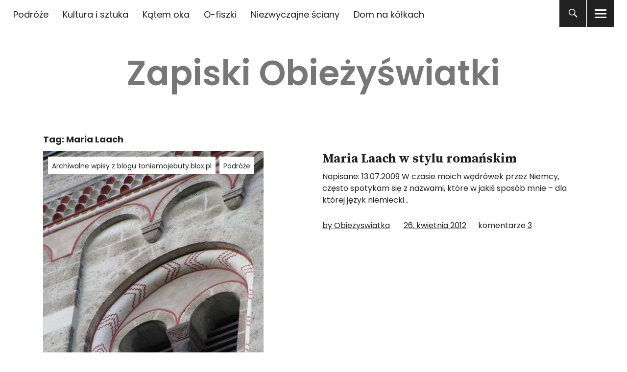

--- FILE ---
content_type: text/html; charset=UTF-8
request_url: https://www.obiezyswiatka.eu/tag/maria-laach/
body_size: 13419
content:
<!DOCTYPE html>
<html lang="pl-PL" class="no-js">
<head>


<meta charset="UTF-8">
<meta name="viewport" content="width=device-width, initial-scale=1">
<link rel="profile" href="http://gmpg.org/xfn/11">
<link rel="pingback" href="https://www.obiezyswiatka.eu/xmlrpc.php">
<script>(function(html){html.className = html.className.replace(/\bno-js\b/,'js')})(document.documentElement);</script>
<meta name='robots' content='index, follow, max-image-preview:large, max-snippet:-1, max-video-preview:-1' />

	<!-- This site is optimized with the Yoast SEO plugin v26.6 - https://yoast.com/wordpress/plugins/seo/ -->
	<title>Maria Laach Archives - Zapiski Obieżyświatki</title>
	<link rel="canonical" href="https://www.obiezyswiatka.eu/tag/maria-laach/" />
	<meta property="og:locale" content="pl_PL" />
	<meta property="og:type" content="article" />
	<meta property="og:title" content="Maria Laach Archives - Zapiski Obieżyświatki" />
	<meta property="og:url" content="https://www.obiezyswiatka.eu/tag/maria-laach/" />
	<meta property="og:site_name" content="Zapiski Obieżyświatki" />
	<meta name="twitter:card" content="summary_large_image" />
	<meta name="twitter:site" content="@Obiezyswiatka" />
	<script type="application/ld+json" class="yoast-schema-graph">{"@context":"https://schema.org","@graph":[{"@type":"CollectionPage","@id":"https://www.obiezyswiatka.eu/tag/maria-laach/","url":"https://www.obiezyswiatka.eu/tag/maria-laach/","name":"Maria Laach Archives - Zapiski Obieżyświatki","isPartOf":{"@id":"https://www.obiezyswiatka.eu/#website"},"primaryImageOfPage":{"@id":"https://www.obiezyswiatka.eu/tag/maria-laach/#primaryimage"},"image":{"@id":"https://www.obiezyswiatka.eu/tag/maria-laach/#primaryimage"},"thumbnailUrl":"https://www.obiezyswiatka.eu/wp-content/uploads/2012/04/img_3310.jpg","breadcrumb":{"@id":"https://www.obiezyswiatka.eu/tag/maria-laach/#breadcrumb"},"inLanguage":"pl-PL"},{"@type":"ImageObject","inLanguage":"pl-PL","@id":"https://www.obiezyswiatka.eu/tag/maria-laach/#primaryimage","url":"https://www.obiezyswiatka.eu/wp-content/uploads/2012/04/img_3310.jpg","contentUrl":"https://www.obiezyswiatka.eu/wp-content/uploads/2012/04/img_3310.jpg","width":450,"height":600},{"@type":"BreadcrumbList","@id":"https://www.obiezyswiatka.eu/tag/maria-laach/#breadcrumb","itemListElement":[{"@type":"ListItem","position":1,"name":"Home","item":"https://www.obiezyswiatka.eu/"},{"@type":"ListItem","position":2,"name":"Maria Laach"}]},{"@type":"WebSite","@id":"https://www.obiezyswiatka.eu/#website","url":"https://www.obiezyswiatka.eu/","name":"Zapiski Obieżyświatki","description":"","publisher":{"@id":"https://www.obiezyswiatka.eu/#/schema/person/36aa6185416e97f5dba6252da4e7e5cf"},"potentialAction":[{"@type":"SearchAction","target":{"@type":"EntryPoint","urlTemplate":"https://www.obiezyswiatka.eu/?s={search_term_string}"},"query-input":{"@type":"PropertyValueSpecification","valueRequired":true,"valueName":"search_term_string"}}],"inLanguage":"pl-PL"},{"@type":["Person","Organization"],"@id":"https://www.obiezyswiatka.eu/#/schema/person/36aa6185416e97f5dba6252da4e7e5cf","name":"Obiezyswiatka","image":{"@type":"ImageObject","inLanguage":"pl-PL","@id":"https://www.obiezyswiatka.eu/#/schema/person/image/","url":"https://www.obiezyswiatka.eu/wp-content/uploads/2023/03/Idaho-2.jpg","contentUrl":"https://www.obiezyswiatka.eu/wp-content/uploads/2023/03/Idaho-2.jpg","width":2500,"height":1663,"caption":"Obiezyswiatka"},"logo":{"@id":"https://www.obiezyswiatka.eu/#/schema/person/image/"}}]}</script>
	<!-- / Yoast SEO plugin. -->


<link rel='dns-prefetch' href='//www.obiezyswiatka.eu' />
<link rel='dns-prefetch' href='//fonts.googleapis.com' />
<style id='wp-img-auto-sizes-contain-inline-css' type='text/css'>
img:is([sizes=auto i],[sizes^="auto," i]){contain-intrinsic-size:3000px 1500px}
/*# sourceURL=wp-img-auto-sizes-contain-inline-css */
</style>
<style id='wp-emoji-styles-inline-css' type='text/css'>

	img.wp-smiley, img.emoji {
		display: inline !important;
		border: none !important;
		box-shadow: none !important;
		height: 1em !important;
		width: 1em !important;
		margin: 0 0.07em !important;
		vertical-align: -0.1em !important;
		background: none !important;
		padding: 0 !important;
	}
/*# sourceURL=wp-emoji-styles-inline-css */
</style>
<link rel='stylesheet' id='wp-block-library-css' href='https://www.obiezyswiatka.eu/wp-includes/css/dist/block-library/style.min.css?ver=6.9' type='text/css' media='all' />
<style id='global-styles-inline-css' type='text/css'>
:root{--wp--preset--aspect-ratio--square: 1;--wp--preset--aspect-ratio--4-3: 4/3;--wp--preset--aspect-ratio--3-4: 3/4;--wp--preset--aspect-ratio--3-2: 3/2;--wp--preset--aspect-ratio--2-3: 2/3;--wp--preset--aspect-ratio--16-9: 16/9;--wp--preset--aspect-ratio--9-16: 9/16;--wp--preset--color--black: #000000;--wp--preset--color--cyan-bluish-gray: #abb8c3;--wp--preset--color--white: #ffffff;--wp--preset--color--pale-pink: #f78da7;--wp--preset--color--vivid-red: #cf2e2e;--wp--preset--color--luminous-vivid-orange: #ff6900;--wp--preset--color--luminous-vivid-amber: #fcb900;--wp--preset--color--light-green-cyan: #7bdcb5;--wp--preset--color--vivid-green-cyan: #00d084;--wp--preset--color--pale-cyan-blue: #8ed1fc;--wp--preset--color--vivid-cyan-blue: #0693e3;--wp--preset--color--vivid-purple: #9b51e0;--wp--preset--gradient--vivid-cyan-blue-to-vivid-purple: linear-gradient(135deg,rgb(6,147,227) 0%,rgb(155,81,224) 100%);--wp--preset--gradient--light-green-cyan-to-vivid-green-cyan: linear-gradient(135deg,rgb(122,220,180) 0%,rgb(0,208,130) 100%);--wp--preset--gradient--luminous-vivid-amber-to-luminous-vivid-orange: linear-gradient(135deg,rgb(252,185,0) 0%,rgb(255,105,0) 100%);--wp--preset--gradient--luminous-vivid-orange-to-vivid-red: linear-gradient(135deg,rgb(255,105,0) 0%,rgb(207,46,46) 100%);--wp--preset--gradient--very-light-gray-to-cyan-bluish-gray: linear-gradient(135deg,rgb(238,238,238) 0%,rgb(169,184,195) 100%);--wp--preset--gradient--cool-to-warm-spectrum: linear-gradient(135deg,rgb(74,234,220) 0%,rgb(151,120,209) 20%,rgb(207,42,186) 40%,rgb(238,44,130) 60%,rgb(251,105,98) 80%,rgb(254,248,76) 100%);--wp--preset--gradient--blush-light-purple: linear-gradient(135deg,rgb(255,206,236) 0%,rgb(152,150,240) 100%);--wp--preset--gradient--blush-bordeaux: linear-gradient(135deg,rgb(254,205,165) 0%,rgb(254,45,45) 50%,rgb(107,0,62) 100%);--wp--preset--gradient--luminous-dusk: linear-gradient(135deg,rgb(255,203,112) 0%,rgb(199,81,192) 50%,rgb(65,88,208) 100%);--wp--preset--gradient--pale-ocean: linear-gradient(135deg,rgb(255,245,203) 0%,rgb(182,227,212) 50%,rgb(51,167,181) 100%);--wp--preset--gradient--electric-grass: linear-gradient(135deg,rgb(202,248,128) 0%,rgb(113,206,126) 100%);--wp--preset--gradient--midnight: linear-gradient(135deg,rgb(2,3,129) 0%,rgb(40,116,252) 100%);--wp--preset--font-size--small: 13px;--wp--preset--font-size--medium: 20px;--wp--preset--font-size--large: 36px;--wp--preset--font-size--x-large: 42px;--wp--preset--spacing--20: 0.44rem;--wp--preset--spacing--30: 0.67rem;--wp--preset--spacing--40: 1rem;--wp--preset--spacing--50: 1.5rem;--wp--preset--spacing--60: 2.25rem;--wp--preset--spacing--70: 3.38rem;--wp--preset--spacing--80: 5.06rem;--wp--preset--shadow--natural: 6px 6px 9px rgba(0, 0, 0, 0.2);--wp--preset--shadow--deep: 12px 12px 50px rgba(0, 0, 0, 0.4);--wp--preset--shadow--sharp: 6px 6px 0px rgba(0, 0, 0, 0.2);--wp--preset--shadow--outlined: 6px 6px 0px -3px rgb(255, 255, 255), 6px 6px rgb(0, 0, 0);--wp--preset--shadow--crisp: 6px 6px 0px rgb(0, 0, 0);}:where(.is-layout-flex){gap: 0.5em;}:where(.is-layout-grid){gap: 0.5em;}body .is-layout-flex{display: flex;}.is-layout-flex{flex-wrap: wrap;align-items: center;}.is-layout-flex > :is(*, div){margin: 0;}body .is-layout-grid{display: grid;}.is-layout-grid > :is(*, div){margin: 0;}:where(.wp-block-columns.is-layout-flex){gap: 2em;}:where(.wp-block-columns.is-layout-grid){gap: 2em;}:where(.wp-block-post-template.is-layout-flex){gap: 1.25em;}:where(.wp-block-post-template.is-layout-grid){gap: 1.25em;}.has-black-color{color: var(--wp--preset--color--black) !important;}.has-cyan-bluish-gray-color{color: var(--wp--preset--color--cyan-bluish-gray) !important;}.has-white-color{color: var(--wp--preset--color--white) !important;}.has-pale-pink-color{color: var(--wp--preset--color--pale-pink) !important;}.has-vivid-red-color{color: var(--wp--preset--color--vivid-red) !important;}.has-luminous-vivid-orange-color{color: var(--wp--preset--color--luminous-vivid-orange) !important;}.has-luminous-vivid-amber-color{color: var(--wp--preset--color--luminous-vivid-amber) !important;}.has-light-green-cyan-color{color: var(--wp--preset--color--light-green-cyan) !important;}.has-vivid-green-cyan-color{color: var(--wp--preset--color--vivid-green-cyan) !important;}.has-pale-cyan-blue-color{color: var(--wp--preset--color--pale-cyan-blue) !important;}.has-vivid-cyan-blue-color{color: var(--wp--preset--color--vivid-cyan-blue) !important;}.has-vivid-purple-color{color: var(--wp--preset--color--vivid-purple) !important;}.has-black-background-color{background-color: var(--wp--preset--color--black) !important;}.has-cyan-bluish-gray-background-color{background-color: var(--wp--preset--color--cyan-bluish-gray) !important;}.has-white-background-color{background-color: var(--wp--preset--color--white) !important;}.has-pale-pink-background-color{background-color: var(--wp--preset--color--pale-pink) !important;}.has-vivid-red-background-color{background-color: var(--wp--preset--color--vivid-red) !important;}.has-luminous-vivid-orange-background-color{background-color: var(--wp--preset--color--luminous-vivid-orange) !important;}.has-luminous-vivid-amber-background-color{background-color: var(--wp--preset--color--luminous-vivid-amber) !important;}.has-light-green-cyan-background-color{background-color: var(--wp--preset--color--light-green-cyan) !important;}.has-vivid-green-cyan-background-color{background-color: var(--wp--preset--color--vivid-green-cyan) !important;}.has-pale-cyan-blue-background-color{background-color: var(--wp--preset--color--pale-cyan-blue) !important;}.has-vivid-cyan-blue-background-color{background-color: var(--wp--preset--color--vivid-cyan-blue) !important;}.has-vivid-purple-background-color{background-color: var(--wp--preset--color--vivid-purple) !important;}.has-black-border-color{border-color: var(--wp--preset--color--black) !important;}.has-cyan-bluish-gray-border-color{border-color: var(--wp--preset--color--cyan-bluish-gray) !important;}.has-white-border-color{border-color: var(--wp--preset--color--white) !important;}.has-pale-pink-border-color{border-color: var(--wp--preset--color--pale-pink) !important;}.has-vivid-red-border-color{border-color: var(--wp--preset--color--vivid-red) !important;}.has-luminous-vivid-orange-border-color{border-color: var(--wp--preset--color--luminous-vivid-orange) !important;}.has-luminous-vivid-amber-border-color{border-color: var(--wp--preset--color--luminous-vivid-amber) !important;}.has-light-green-cyan-border-color{border-color: var(--wp--preset--color--light-green-cyan) !important;}.has-vivid-green-cyan-border-color{border-color: var(--wp--preset--color--vivid-green-cyan) !important;}.has-pale-cyan-blue-border-color{border-color: var(--wp--preset--color--pale-cyan-blue) !important;}.has-vivid-cyan-blue-border-color{border-color: var(--wp--preset--color--vivid-cyan-blue) !important;}.has-vivid-purple-border-color{border-color: var(--wp--preset--color--vivid-purple) !important;}.has-vivid-cyan-blue-to-vivid-purple-gradient-background{background: var(--wp--preset--gradient--vivid-cyan-blue-to-vivid-purple) !important;}.has-light-green-cyan-to-vivid-green-cyan-gradient-background{background: var(--wp--preset--gradient--light-green-cyan-to-vivid-green-cyan) !important;}.has-luminous-vivid-amber-to-luminous-vivid-orange-gradient-background{background: var(--wp--preset--gradient--luminous-vivid-amber-to-luminous-vivid-orange) !important;}.has-luminous-vivid-orange-to-vivid-red-gradient-background{background: var(--wp--preset--gradient--luminous-vivid-orange-to-vivid-red) !important;}.has-very-light-gray-to-cyan-bluish-gray-gradient-background{background: var(--wp--preset--gradient--very-light-gray-to-cyan-bluish-gray) !important;}.has-cool-to-warm-spectrum-gradient-background{background: var(--wp--preset--gradient--cool-to-warm-spectrum) !important;}.has-blush-light-purple-gradient-background{background: var(--wp--preset--gradient--blush-light-purple) !important;}.has-blush-bordeaux-gradient-background{background: var(--wp--preset--gradient--blush-bordeaux) !important;}.has-luminous-dusk-gradient-background{background: var(--wp--preset--gradient--luminous-dusk) !important;}.has-pale-ocean-gradient-background{background: var(--wp--preset--gradient--pale-ocean) !important;}.has-electric-grass-gradient-background{background: var(--wp--preset--gradient--electric-grass) !important;}.has-midnight-gradient-background{background: var(--wp--preset--gradient--midnight) !important;}.has-small-font-size{font-size: var(--wp--preset--font-size--small) !important;}.has-medium-font-size{font-size: var(--wp--preset--font-size--medium) !important;}.has-large-font-size{font-size: var(--wp--preset--font-size--large) !important;}.has-x-large-font-size{font-size: var(--wp--preset--font-size--x-large) !important;}
/*# sourceURL=global-styles-inline-css */
</style>

<style id='classic-theme-styles-inline-css' type='text/css'>
/*! This file is auto-generated */
.wp-block-button__link{color:#fff;background-color:#32373c;border-radius:9999px;box-shadow:none;text-decoration:none;padding:calc(.667em + 2px) calc(1.333em + 2px);font-size:1.125em}.wp-block-file__button{background:#32373c;color:#fff;text-decoration:none}
/*# sourceURL=/wp-includes/css/classic-themes.min.css */
</style>
<link rel='stylesheet' id='mpp_gutenberg-css' href='https://www.obiezyswiatka.eu/wp-content/plugins/metronet-profile-picture/dist/blocks.style.build.css?ver=2.6.3' type='text/css' media='all' />
<link rel='stylesheet' id='uku-fonts-css' href='https://fonts.googleapis.com/css?family=Source+Serif+Pro%3A400%2C600%2C700%7CPoppins%3A400%2C500%2C600%2C700&#038;subset=latin%2Clatin-ext' type='text/css' media='all' />
<link rel='stylesheet' id='uku-style-css' href='https://www.obiezyswiatka.eu/wp-content/themes/uku/style.css?ver=20160507' type='text/css' media='all' />
<link rel='stylesheet' id='uku-neo-style-css' href='https://www.obiezyswiatka.eu/wp-content/themes/uku/assets/css/neo-style.css?ver=1.0' type='text/css' media='all' />
<link rel='stylesheet' id='genericons-css' href='https://www.obiezyswiatka.eu/wp-content/themes/uku/assets/fonts/genericons.css?ver=3.4.1' type='text/css' media='all' />
<link rel='stylesheet' id='slb_core-css' href='https://www.obiezyswiatka.eu/wp-content/plugins/simple-lightbox/client/css/app.css?ver=2.9.4' type='text/css' media='all' />
<link rel='stylesheet' id='borlabs-cookie-custom-css' href='https://www.obiezyswiatka.eu/wp-content/cache/borlabs-cookie/1/borlabs-cookie-1-pl.css?ver=3.3.23-58' type='text/css' media='all' />
<script type="text/javascript" src="https://www.obiezyswiatka.eu/wp-includes/js/jquery/jquery.min.js?ver=3.7.1" id="jquery-core-js"></script>
<script type="text/javascript" src="https://www.obiezyswiatka.eu/wp-includes/js/jquery/jquery-migrate.min.js?ver=3.4.1" id="jquery-migrate-js"></script>
<script type="text/javascript" src="https://www.obiezyswiatka.eu/wp-content/themes/uku/assets/js/jquery.viewportchecker.min.js?ver=1.8.7" id="viewportchecker-js"></script>
<script type="text/javascript" src="https://www.obiezyswiatka.eu/wp-content/themes/uku/assets/js/sticky-kit.min.js?ver=6.9" id="sticky-kit-js"></script>
<script type="text/javascript" src="https://www.obiezyswiatka.eu/wp-content/themes/uku/assets/js/jquery.fitvids.js?ver=1.1" id="fitvids-js"></script>
<script data-no-optimize="1" data-no-minify="1" data-cfasync="false" type="text/javascript" src="https://www.obiezyswiatka.eu/wp-content/cache/borlabs-cookie/1/borlabs-cookie-config-pl.json.js?ver=3.3.23-64" id="borlabs-cookie-config-js"></script>
<script data-no-optimize="1" data-no-minify="1" data-cfasync="false" type="text/javascript" src="https://www.obiezyswiatka.eu/wp-content/plugins/borlabs-cookie/assets/javascript/borlabs-cookie-prioritize.min.js?ver=3.3.23" id="borlabs-cookie-prioritize-js"></script>
<link rel="https://api.w.org/" href="https://www.obiezyswiatka.eu/wp-json/" /><link rel="alternate" title="JSON" type="application/json" href="https://www.obiezyswiatka.eu/wp-json/wp/v2/tags/112" /><link rel="EditURI" type="application/rsd+xml" title="RSD" href="https://www.obiezyswiatka.eu/xmlrpc.php?rsd" />
<meta name="generator" content="WordPress 6.9" />
	<style type="text/css">
							.entry-content a,
			.comment-text a,
			#desktop-navigation ul li a:hover,
			.featured-slider button.slick-arrow:hover::after,
			.front-section a.all-posts-link:hover,
			#overlay-close:hover,
			.widget-area .widget ul li a:hover,
			#sidebar-offcanvas .widget a:hover,
			.textwidget a:hover,
			#overlay-nav a:hover,
			.author-links a:hover,
			.single-post .post-navigation a:hover,
			.single-attachment .post-navigation a:hover,
			.author-bio a,
			.single-post .hentry .entry-meta a:hover,
			.entry-header a:hover,
			.entry-header h2.entry-title a:hover,
			.blog .entry-meta a:hover,
			.uku-neo .entry-content p a:hover,
			.uku-neo .author-bio a:hover,
			.uku-neo .comment-text a:hover,
			.uku-neo .entry-header h2.entry-title a:hover,
			.uku-serif .entry-header h2.entry-title a:hover,
			.uku-serif .entry-content p a,
			.uku-serif .entry-content li a,
			.uku-serif .author-bio a,
			.uku-serif .comment-text a {
				color: #777777;
			}
			.uku-serif .entry-content p a,
			.uku-serif .entry-content li a,
			.uku-serif .author-bio a,
			.uku-serif .comment-text a {
				box-shadow: inset 0 -1px 0 #777777;
			}
			.single-post .post-navigation a:hover,
			.single-attachment .post-navigation a:hover,
			#desktop-navigation ul li.menu-item-has-children a:hover::after,
			.desktop-search input.search-field:active,
			.desktop-search input.search-field:focus {
				border-color: #777777;
			}
			.featured-slider .entry-cats a,
			.section-one-column-one .entry-cats a,
			.section-three-column-one .entry-cats a,
			#front-section-four .entry-cats a,
			.single-post .entry-cats a,
			.blog.uku-standard.blog-defaultplus #primary .hentry.has-post-thumbnail:nth-child(4n) .entry-cats a,
			#desktop-navigation .sub-menu li a:hover,
			#desktop-navigation .children li a:hover,
			.widget_mc4wp_form_widget input[type="submit"],
			.uku-neo .featured-slider .entry-cats a:hover,
			.uku-neo .section-one-column-one .entry-cats a:hover,
			.uku-neo .section-three-column-one .entry-cats a:hover,
			.uku-neo #front-section-four .entry-cats a:hover,
			.uku-neo .single-post .entry-cats a:hover,
			.uku-neo .format-video .entry-thumbnail span.video-icon:before,
			.uku-neo .format-video .entry-thumbnail span.video-icon:after,
			.uku-neo .entry-content p a:hover::after,
			.uku-neo .author-bio a:hover::after,
			.uku-neo .comment-text a:hover::after {
				background: #777777;
			}
			.blog.blog-classic #primary .hentry.has-post-thumbnail:nth-child(4n) .entry-cats a {
				background: none !important;
			}
			@media screen and (min-width: 66.25em) {
				.uku-neo #overlay-open:hover,
				.uku-neo .search-open:hover,
				.uku-neo #overlay-open-sticky:hover,
				.uku-neo.fixedheader-dark.header-stick #overlay-open-sticky:hover,
				.uku-neo.fixedheader-dark.header-stick #search-open-sticky:hover {
					background: #777777;
				}
			}
							.entry-content a:hover,
			.comment-text a:hover,
			.author-bio a:hover {
				color: #42576b !important;
			}
			.blog.blog-defaultplus #primary .hentry.has-post-thumbnail:nth-child(4n) .entry-cats a:hover,
			.featured-slider .entry-cats a:hover,
			.section-one-column-one .entry-cats a:hover,
			.section-three-column-one .entry-cats a:hover,
			#front-section-four .entry-cats a:hover,
			.single-post .entry-cats a:hover,
			#colophon .footer-feature-btn:hover,
			.comments-show #comments-toggle,
			.widget_mc4wp_form_widget input[type="submit"]:hover,
			#comments-toggle:hover,
			input[type="submit"]:hover,
			input#submit:hover,
			#primary #infinite-handle span:hover,
			#front-section-three a.all-posts-link:hover,
			.desktop-search input[type="submit"]:hover,
			.widget_search input[type="submit"]:hover,
			.post-password-form input[type="submit"]:hover,
			#offcanvas-widgets-open:hover,
			.offcanvas-widgets-show #offcanvas-widgets-open,
			.uku-standard.blog-classic .entry-content p a.more-link:hover {
				background: #42576b;
			}
			#colophon .footer-feature-textwrap .footer-feature-btn:hover,
			.comments-show #comments-toggle,
			#comments-toggle:hover,
			input[type="submit"]:hover,
			input#submit:hover,
			.blog #primary #infinite-handle span:hover,
			#front-section-three a.all-posts-link:hover,
			.desktop-search input[type="submit"]:hover,
			.widget_search input[type="submit"]:hover,
			.post-password-form input[type="submit"]:hover,
			#offcanvas-widgets-open:hover,
			.offcanvas-widgets-show #offcanvas-widgets-open,
			.uku-standard.blog-classic .entry-content p a.more-link:hover {
				border-color: #42576b !important;
			}
							#colophon,
			.uku-serif .big-instagram-wrap {background: #5b5b5b;}
						#colophon,
		#colophon .footer-menu ul a,
		#colophon .footer-menu ul a:hover,
		#colophon #site-info, #colophon #site-info a,
		#colophon #site-info, #colophon #site-info a:hover,
		#footer-social span,
		#colophon .social-nav ul li a,
		.uku-serif .big-instagram-wrap .null-instagram-feed .clear a,
		.uku-serif .big-instagram-wrap .widget h2.widget-title {
			color: ;
		}
		.footer-menus-wrap {
			border-bottom: 1px solid ;
		}
							.mobile-search, .inner-offcanvas-wrap {background: ;}
							#mobile-social ul li a,
			#overlay-nav ul li a,
			#offcanvas-widgets-open,
			.dropdown-toggle,
			#sidebar-offcanvas .widget h2.widget-title,
			#sidebar-offcanvas .widget,
			#sidebar-offcanvas .widget a {
				color: ;
			}
			#sidebar-offcanvas .widget h2.widget-title {border-color: ;}
			#offcanvas-widgets-open {border-color: ;}
			@media screen and (min-width: 66.25em) {
			#overlay-nav ul li,
			#overlay-nav ul ul.sub-menu,
			#overlay-nav ul ul.children {border-color: ;}
			#overlay-close {color: ;}
			#overlay-nav {
				border-color: ;
			}
			}
							#front-section-three {background: #595959;}
							.widget_mc4wp_form_widget, .jetpack_subscription_widget {background: ;}
							.uku-serif .front-about-img:after {background: ;}
							#shopfront-cats {background: ;}
																							.blog.blog-defaultplus #primary .hentry.has-post-thumbnail:nth-child(4n) .entry-thumbnail a:after,
			.featured-slider .entry-thumbnail a:after,
			.uku-serif .featured-slider .entry-thumbnail:after,
			.header-image:after,
			#front-section-four .entry-thumbnail a:after,
			.uku-serif #front-section-four .entry-thumbnail a .thumb-wrap:after,
			.single-post .big-thumb .entry-thumbnail a:after,
			.blog.blog-defaultplus #primary .hentry.has-post-thumbnail:nth-child(4n) .thumb-wrap:after,
			.section-two-column-one .thumb-wrap:after,
			.header-fullscreen #headerimg-wrap:after {background-color: ;}
									.header-fullscreen #headerimg-wrap:after {	background-color: transparent;}
							#front-section-four .meta-main-wrap,
			.featured-slider .meta-main-wrap,
			.blog.blog-defaultplus #primary .hentry.has-post-thumbnail:nth-child(4n) .meta-main-wrap,
			.uku-serif .section-two-column-one .entry-text-wrap,
			.big-thumb .title-wrap {
				background: -moz-linear-gradient(top, rgba(0,0,0,0) 0%, rgba(0,0,0,) 100%);
				background: -webkit-linear-gradient(top, rgba(0,0,0,0) 0%,rgba(0,0,0,) 100%);
				background: linear-gradient(to bottom, rgba(0,0,0,0) 0%,rgba(0,0,0,) 100%);
			}
			
				</style>
		<script data-borlabs-cookie-script-blocker-ignore>
if ('0' === '1' && ('0' === '1' || '1' === '1')) {
    window['gtag_enable_tcf_support'] = true;
}
window.dataLayer = window.dataLayer || [];
if (typeof gtag !== 'function') {
    function gtag() {
        dataLayer.push(arguments);
    }
}
gtag('set', 'developer_id.dYjRjMm', true);
if ('0' === '1' || '1' === '1') {
    if (window.BorlabsCookieGoogleConsentModeDefaultSet !== true) {
        let getCookieValue = function (name) {
            return document.cookie.match('(^|;)\\s*' + name + '\\s*=\\s*([^;]+)')?.pop() || '';
        };
        let cookieValue = getCookieValue('borlabs-cookie-gcs');
        let consentsFromCookie = {};
        if (cookieValue !== '') {
            consentsFromCookie = JSON.parse(decodeURIComponent(cookieValue));
        }
        let defaultValues = {
            'ad_storage': 'denied',
            'ad_user_data': 'denied',
            'ad_personalization': 'denied',
            'analytics_storage': 'denied',
            'functionality_storage': 'denied',
            'personalization_storage': 'denied',
            'security_storage': 'denied',
            'wait_for_update': 500,
        };
        gtag('consent', 'default', { ...defaultValues, ...consentsFromCookie });
    }
    window.BorlabsCookieGoogleConsentModeDefaultSet = true;
    let borlabsCookieConsentChangeHandler = function () {
        window.dataLayer = window.dataLayer || [];
        if (typeof gtag !== 'function') { function gtag(){dataLayer.push(arguments);} }

        let getCookieValue = function (name) {
            return document.cookie.match('(^|;)\\s*' + name + '\\s*=\\s*([^;]+)')?.pop() || '';
        };
        let cookieValue = getCookieValue('borlabs-cookie-gcs');
        let consentsFromCookie = {};
        if (cookieValue !== '') {
            consentsFromCookie = JSON.parse(decodeURIComponent(cookieValue));
        }

        consentsFromCookie.analytics_storage = BorlabsCookie.Consents.hasConsent('google-analytics') ? 'granted' : 'denied';

        BorlabsCookie.CookieLibrary.setCookie(
            'borlabs-cookie-gcs',
            JSON.stringify(consentsFromCookie),
            BorlabsCookie.Settings.automaticCookieDomainAndPath.value ? '' : BorlabsCookie.Settings.cookieDomain.value,
            BorlabsCookie.Settings.cookiePath.value,
            BorlabsCookie.Cookie.getPluginCookie().expires,
            BorlabsCookie.Settings.cookieSecure.value,
            BorlabsCookie.Settings.cookieSameSite.value
        );
    }
    document.addEventListener('borlabs-cookie-consent-saved', borlabsCookieConsentChangeHandler);
    document.addEventListener('borlabs-cookie-handle-unblock', borlabsCookieConsentChangeHandler);
}
if ('0' === '1') {
    gtag("js", new Date());
    gtag("config", "G-3X1VD2PX10", {"anonymize_ip": true});

    (function (w, d, s, i) {
        var f = d.getElementsByTagName(s)[0],
            j = d.createElement(s);
        j.async = true;
        j.src =
            "https://www.googletagmanager.com/gtag/js?id=" + i;
        f.parentNode.insertBefore(j, f);
    })(window, document, "script", "G-3X1VD2PX10");
}
</script>	<style type="text/css" id="uku-header-css">
	
		h1.site-title a,
	p.site-title a,
	p.site-description {
		color: #777777;
	}
		</style>
	</head>

<body class="archive tag tag-maria-laach tag-112 wp-theme-uku uku-neo blog-defaultplus has-thumb headerimg-on no-sidebar offcanvas-widgets-off">

	<div class="container-all">

	<header id="masthead" class="site-header cf" role="banner">

		<div class="site-header-content">

							<nav id="desktop-navigation" class="desktop-navigation cf" role="navigation">
					<ul id="menu-sub-menu" class="menu"><li id="menu-item-2452" class="menu-item menu-item-type-taxonomy menu-item-object-category menu-item-2452"><a href="https://www.obiezyswiatka.eu/category/podroze/">Podróże</a></li>
<li id="menu-item-2453" class="menu-item menu-item-type-taxonomy menu-item-object-category menu-item-2453"><a href="https://www.obiezyswiatka.eu/category/kultura-i-sztuka/">Kultura i sztuka</a></li>
<li id="menu-item-2455" class="menu-item menu-item-type-taxonomy menu-item-object-category menu-item-2455"><a href="https://www.obiezyswiatka.eu/category/katem-oka/">Kątem oka</a></li>
<li id="menu-item-2456" class="menu-item menu-item-type-taxonomy menu-item-object-category menu-item-2456"><a href="https://www.obiezyswiatka.eu/category/o-fiszki/">O-fiszki</a></li>
<li id="menu-item-2457" class="menu-item menu-item-type-taxonomy menu-item-object-category menu-item-2457"><a href="https://www.obiezyswiatka.eu/category/niezwyczajne-sciany/">Niezwyczajne ściany</a></li>
<li id="menu-item-2458" class="menu-item menu-item-type-taxonomy menu-item-object-category menu-item-2458"><a href="https://www.obiezyswiatka.eu/category/dom-na-kolkach/">Dom na kółkach</a></li>
</ul>				</nav><!-- .main-navigation -->
			
			<div id="site-branding">
									<p class="site-title"><a href="https://www.obiezyswiatka.eu/" rel="home">Zapiski Obieżyświatki</a></p>
				
				
				<p class="site-description"></p>
				<button id="overlay-open" class="overlay-open overlay-btn"><span>Menu</span></button>

				
							</div><!-- end #site-branding -->

			
						<button id="search-open" class="search-open search-btn"><span>Search</span></button>
				<div class="desktop-search">
											<button id="search-close" class="search-close"><span>Search</span></button>
										
<form method="get" class="searchform" action="https://www.obiezyswiatka.eu/" role="search">
	<label for="s" class="screen-reader-text"><span>Search</span></label>
	<input type="text" class="search-field" name="s" placeholder="Search..." />
	<input type="submit" class="submit" name="submit" value="Search" />
</form>
				</div><!-- end .desktop-search -->
			
		</div><!-- .site-header-content -->

		<div class="sticky-header hidden">
			<button id="overlay-open-sticky" class="overlay-open overlay-btn"><span>Menu</span></button>
							<button id="search-open-sticky" class="search-open search-btn"><span>Search</span></button>
			
							<p class="site-title"><a href="https://www.obiezyswiatka.eu/" rel="home">Zapiski Obieżyświatki</a></p>
			
			
			

		</div><!-- end .sticky-header -->

			<div class="inner-offcanvas-wrap">
				<div class="close-btn-wrap">
					<button id="overlay-close" class="overlay-btn"><span>Close</span></button>
				</div><!-- end .close-btn-wrap -->

				<div class="overlay-desktop-content cf">

										<div class="overlay-title-wrap">
						<p class="site-title"><a href="https://www.obiezyswiatka.eu/" rel="home">Zapiski Obieżyświatki</a></p>
						<p class="site-description"></p>
					</div><!-- end .overlay-title-wrap -->
					
					<nav id="overlay-nav" class="main-nav cf" role="navigation">
					<ul id="menu-sub-menu-1" class="menu"><li class="menu-item menu-item-type-taxonomy menu-item-object-category menu-item-2452"><a href="https://www.obiezyswiatka.eu/category/podroze/">Podróże</a></li>
<li class="menu-item menu-item-type-taxonomy menu-item-object-category menu-item-2453"><a href="https://www.obiezyswiatka.eu/category/kultura-i-sztuka/">Kultura i sztuka</a></li>
<li class="menu-item menu-item-type-taxonomy menu-item-object-category menu-item-2455"><a href="https://www.obiezyswiatka.eu/category/katem-oka/">Kątem oka</a></li>
<li class="menu-item menu-item-type-taxonomy menu-item-object-category menu-item-2456"><a href="https://www.obiezyswiatka.eu/category/o-fiszki/">O-fiszki</a></li>
<li class="menu-item menu-item-type-taxonomy menu-item-object-category menu-item-2457"><a href="https://www.obiezyswiatka.eu/category/niezwyczajne-sciany/">Niezwyczajne ściany</a></li>
<li class="menu-item menu-item-type-taxonomy menu-item-object-category menu-item-2458"><a href="https://www.obiezyswiatka.eu/category/dom-na-kolkach/">Dom na kółkach</a></li>
</ul>					</nav><!-- .main-navigation -->

					
										<div class="mobile-search">
						
<form method="get" class="searchform" action="https://www.obiezyswiatka.eu/" role="search">
	<label for="s" class="screen-reader-text"><span>Search</span></label>
	<input type="text" class="search-field" name="s" placeholder="Search..." />
	<input type="submit" class="submit" name="submit" value="Search" />
</form>
					</div><!-- end .mobile-search -->
					
					
				</div><!-- end .overlay-desktop-content -->

			</div><!-- end .inner-offcanvas-wrap -->

	</header><!-- end #masthead -->

	<div id="overlay-wrap" class="overlay-wrap cf"></div><!-- end #overlay-wrap -->

	
<div class="content-wrap">

	<div id="blog-wrap" class="blog-wrap cf">

	<div id="primary" class="site-content cf" role="main">

		
			<header class="archive-header">
				<h1 class="archive-title">Tag: <span>Maria Laach</span></h1>			</header><!-- end .archive-header -->

			<div class="posts-wrap">

			


<article id="post-276" class="cf post-276 post type-post status-publish format-standard has-post-thumbnail hentry category-archiwalne-wpisy-z-blogu-toniemojebuty-blox-pl category-podroze tag-eifel tag-goethe tag-katedra tag-maria-laach tag-nadrenia-palatynat tag-niemcy tag-podroze-2 tag-styl-romanski tag-swiatynia">

			<div class="entry-thumbnail fadein">
			<a href="https://www.obiezyswiatka.eu/maria-laach-w-stylu-romanskim/"><span class="thumb-wrap"><img width="450" height="600" src="https://www.obiezyswiatka.eu/wp-content/uploads/2012/04/img_3310.jpg" class="attachment-uku-neo-blog size-uku-neo-blog wp-post-image" alt="" decoding="async" srcset="https://www.obiezyswiatka.eu/wp-content/uploads/2012/04/img_3310.jpg 450w, https://www.obiezyswiatka.eu/wp-content/uploads/2012/04/img_3310-225x300.jpg 225w" sizes="(max-width: 450px) 100vw, 450px" /></span></a>
					</div><!-- end .entry-thumbnail -->
	
	<div class="meta-main-wrap">

		
		<div class="entry-main">
			<header class="entry-header">
								<div class="entry-cats">
					<a href="https://www.obiezyswiatka.eu/category/archiwalne-wpisy-z-blogu-toniemojebuty-blox-pl/" rel="category tag">Archiwalne wpisy z blogu toniemojebuty.blox.pl</a> <a href="https://www.obiezyswiatka.eu/category/podroze/" rel="category tag">Podróże</a>				</div><!-- end .entry-cats -->
								<h2 class="entry-title"><a href="https://www.obiezyswiatka.eu/maria-laach-w-stylu-romanskim/" rel="bookmark">Maria Laach w stylu romańskim</a></h2>			</header><!-- end .entry-header -->

							<div class="entry-summary">
					<p>Napisane: 13.07.2009 W czasie moich wędrówek przez Niemcy, często spotykam się z nazwami, które w jakiś sposób mnie &#8211; dla której język niemiecki&hellip;</p>
				</div><!-- .entry-summary -->
			
			
					<div class="entry-meta">
				<span class="entry-author"> <span class="author vcard"><a class="url fn n" href="https://www.obiezyswiatka.eu/author/obiezyswiatka/">by Obiezyswiatka</a></span></span>				<span class="entry-date">
					<a href="https://www.obiezyswiatka.eu/maria-laach-w-stylu-romanskim/">26. kwietnia 2012</a>
				</span><!-- end .entry-date -->
								<span class="entry-comments">
					<a href="https://www.obiezyswiatka.eu/maria-laach-w-stylu-romanskim/#comments"><span class="comment-name">komentarze</span>3</a>				</span><!-- end .entry-comments -->
											</div><!-- end .entry-meta -->
		</div><!-- .meta-main-wrap -->
		</article><!-- end post -276 -->
			
		</div><!-- end .posts-wrap -->			
			
		
	</div><!-- end #primary -->

	

	</div><!-- end .blog-wrap -->
</div><!-- end .content-wrap -->


	
<aside class="big-instagram-wrap cf">
			<div class="widget-area">
			<section id="tag_cloud-4" class="widget widget_tag_cloud"><h2 class="widget-title">Tagi:</h2><div class="tagcloud"><a href="https://www.obiezyswiatka.eu/tag/adwent/" class="tag-cloud-link tag-link-331 tag-link-position-1" style="font-size: 9.205298013245pt;" aria-label="adwent (25 elementów)">adwent</a>
<a href="https://www.obiezyswiatka.eu/tag/alaska-highway/" class="tag-cloud-link tag-link-1057 tag-link-position-2" style="font-size: 8pt;" aria-label="Alaska Highway (18 elementów)">Alaska Highway</a>
<a href="https://www.obiezyswiatka.eu/tag/alpy/" class="tag-cloud-link tag-link-65 tag-link-position-3" style="font-size: 10.225165562914pt;" aria-label="Alpy (32 elementy)">Alpy</a>
<a href="https://www.obiezyswiatka.eu/tag/ameryka-poludniowa/" class="tag-cloud-link tag-link-26 tag-link-position-4" style="font-size: 8.9271523178808pt;" aria-label="Ameryka Południowa (23 elementy)">Ameryka Południowa</a>
<a href="https://www.obiezyswiatka.eu/tag/anglia/" class="tag-cloud-link tag-link-252 tag-link-position-5" style="font-size: 8.1854304635762pt;" aria-label="Anglia (19 elementów)">Anglia</a>
<a href="https://www.obiezyswiatka.eu/tag/argentyna/" class="tag-cloud-link tag-link-405 tag-link-position-6" style="font-size: 8.1854304635762pt;" aria-label="Argentyna (19 elementów)">Argentyna</a>
<a href="https://www.obiezyswiatka.eu/tag/arizona/" class="tag-cloud-link tag-link-446 tag-link-position-7" style="font-size: 8pt;" aria-label="Arizona (18 elementów)">Arizona</a>
<a href="https://www.obiezyswiatka.eu/tag/azja/" class="tag-cloud-link tag-link-208 tag-link-position-8" style="font-size: 10.688741721854pt;" aria-label="Azja (36 elementów)">Azja</a>
<a href="https://www.obiezyswiatka.eu/tag/bawaria/" class="tag-cloud-link tag-link-247 tag-link-position-9" style="font-size: 8.3708609271523pt;" aria-label="Bawaria (20 elementów)">Bawaria</a>
<a href="https://www.obiezyswiatka.eu/tag/belgia/" class="tag-cloud-link tag-link-88 tag-link-position-10" style="font-size: 9.112582781457pt;" aria-label="Belgia (24 elementy)">Belgia</a>
<a href="https://www.obiezyswiatka.eu/tag/chiny/" class="tag-cloud-link tag-link-199 tag-link-position-11" style="font-size: 10.317880794702pt;" aria-label="Chiny (33 elementy)">Chiny</a>
<a href="https://www.obiezyswiatka.eu/tag/dolna-saksonia/" class="tag-cloud-link tag-link-96 tag-link-position-12" style="font-size: 8.9271523178808pt;" aria-label="Dolna Saksonia (23 elementy)">Dolna Saksonia</a>
<a href="https://www.obiezyswiatka.eu/tag/francja/" class="tag-cloud-link tag-link-49 tag-link-position-13" style="font-size: 11.059602649007pt;" aria-label="Francja (40 elementów)">Francja</a>
<a href="https://www.obiezyswiatka.eu/tag/gotyk/" class="tag-cloud-link tag-link-102 tag-link-position-14" style="font-size: 10.688741721854pt;" aria-label="gotyk (36 elementów)">gotyk</a>
<a href="https://www.obiezyswiatka.eu/tag/ii-wojna-swiatowa/" class="tag-cloud-link tag-link-43 tag-link-position-15" style="font-size: 10.87417218543pt;" aria-label="II wojna światowa (38 elementów)">II wojna światowa</a>
<a href="https://www.obiezyswiatka.eu/tag/kamper/" class="tag-cloud-link tag-link-59 tag-link-position-16" style="font-size: 9.112582781457pt;" aria-label="kamper (24 elementy)">kamper</a>
<a href="https://www.obiezyswiatka.eu/tag/kanada/" class="tag-cloud-link tag-link-994 tag-link-position-17" style="font-size: 10.596026490066pt;" aria-label="Kanada (35 elementów)">Kanada</a>
<a href="https://www.obiezyswiatka.eu/tag/katedra/" class="tag-cloud-link tag-link-84 tag-link-position-18" style="font-size: 12.913907284768pt;" aria-label="katedra (64 elementy)">katedra</a>
<a href="https://www.obiezyswiatka.eu/tag/ksiazki/" class="tag-cloud-link tag-link-80 tag-link-position-19" style="font-size: 10.87417218543pt;" aria-label="książki (38 elementów)">książki</a>
<a href="https://www.obiezyswiatka.eu/tag/morze-polnocne/" class="tag-cloud-link tag-link-95 tag-link-position-20" style="font-size: 9.112582781457pt;" aria-label="Morze Północne (24 elementy)">Morze Północne</a>
<a href="https://www.obiezyswiatka.eu/tag/niemcy/" class="tag-cloud-link tag-link-33 tag-link-position-21" style="font-size: 18.662251655629pt;" aria-label="Niemcy (266 elementów)">Niemcy</a>
<a href="https://www.obiezyswiatka.eu/tag/norwegia/" class="tag-cloud-link tag-link-116 tag-link-position-22" style="font-size: 11.523178807947pt;" aria-label="Norwegia (45 elementów)">Norwegia</a>
<a href="https://www.obiezyswiatka.eu/tag/nowy-jork/" class="tag-cloud-link tag-link-421 tag-link-position-23" style="font-size: 8.5562913907285pt;" aria-label="Nowy Jork (21 elementów)">Nowy Jork</a>
<a href="https://www.obiezyswiatka.eu/tag/nrw/" class="tag-cloud-link tag-link-22 tag-link-position-24" style="font-size: 15.139072847682pt;" aria-label="NRW (110 elementów)">NRW</a>
<a href="https://www.obiezyswiatka.eu/tag/parki-narodowe/" class="tag-cloud-link tag-link-424 tag-link-position-25" style="font-size: 11.894039735099pt;" aria-label="parki narodowe (49 elementów)">parki narodowe</a>
<a href="https://www.obiezyswiatka.eu/tag/pekin/" class="tag-cloud-link tag-link-206 tag-link-position-26" style="font-size: 9.9470198675497pt;" aria-label="Pekin (30 elementów)">Pekin</a>
<a href="https://www.obiezyswiatka.eu/tag/podroze-2/" class="tag-cloud-link tag-link-25 tag-link-position-27" style="font-size: 22pt;" aria-label="podróże (621 elementów)">podróże</a>
<a href="https://www.obiezyswiatka.eu/tag/polska/" class="tag-cloud-link tag-link-64 tag-link-position-28" style="font-size: 9.112582781457pt;" aria-label="Polska (24 elementy)">Polska</a>
<a href="https://www.obiezyswiatka.eu/tag/ren/" class="tag-cloud-link tag-link-20 tag-link-position-29" style="font-size: 8.5562913907285pt;" aria-label="Ren (21 elementów)">Ren</a>
<a href="https://www.obiezyswiatka.eu/tag/rower/" class="tag-cloud-link tag-link-47 tag-link-position-30" style="font-size: 9.112582781457pt;" aria-label="rower (24 elementy)">rower</a>
<a href="https://www.obiezyswiatka.eu/tag/ruhrgebiet/" class="tag-cloud-link tag-link-24 tag-link-position-31" style="font-size: 13.655629139073pt;" aria-label="Ruhrgebiet (76 elementów)">Ruhrgebiet</a>
<a href="https://www.obiezyswiatka.eu/tag/skandynawia/" class="tag-cloud-link tag-link-115 tag-link-position-32" style="font-size: 13.562913907285pt;" aria-label="Skandynawia (75 elementów)">Skandynawia</a>
<a href="https://www.obiezyswiatka.eu/tag/styl-romanski/" class="tag-cloud-link tag-link-107 tag-link-position-33" style="font-size: 8.1854304635762pt;" aria-label="styl romański (19 elementów)">styl romański</a>
<a href="https://www.obiezyswiatka.eu/tag/szkocja/" class="tag-cloud-link tag-link-350 tag-link-position-34" style="font-size: 10.132450331126pt;" aria-label="Szkocja (31 elementów)">Szkocja</a>
<a href="https://www.obiezyswiatka.eu/tag/szwecja/" class="tag-cloud-link tag-link-117 tag-link-position-35" style="font-size: 9.9470198675497pt;" aria-label="Szwecja (30 elementów)">Szwecja</a>
<a href="https://www.obiezyswiatka.eu/tag/unesco/" class="tag-cloud-link tag-link-78 tag-link-position-36" style="font-size: 14.119205298013pt;" aria-label="Unesco (87 elementów)">Unesco</a>
<a href="https://www.obiezyswiatka.eu/tag/usa/" class="tag-cloud-link tag-link-38 tag-link-position-37" style="font-size: 15.139072847682pt;" aria-label="USA (110 elementów)">USA</a>
<a href="https://www.obiezyswiatka.eu/tag/utah/" class="tag-cloud-link tag-link-431 tag-link-position-38" style="font-size: 8pt;" aria-label="Utah (18 elementów)">Utah</a>
<a href="https://www.obiezyswiatka.eu/tag/wattenmeer/" class="tag-cloud-link tag-link-94 tag-link-position-39" style="font-size: 8pt;" aria-label="Wattenmeer (18 elementów)">Wattenmeer</a>
<a href="https://www.obiezyswiatka.eu/tag/wielka-brytania/" class="tag-cloud-link tag-link-348 tag-link-position-40" style="font-size: 12.450331125828pt;" aria-label="Wielka Brytania (57 elementów)">Wielka Brytania</a>
<a href="https://www.obiezyswiatka.eu/tag/wohnmobil/" class="tag-cloud-link tag-link-58 tag-link-position-41" style="font-size: 9.112582781457pt;" aria-label="wohnmobil (24 elementy)">wohnmobil</a>
<a href="https://www.obiezyswiatka.eu/tag/wlochy/" class="tag-cloud-link tag-link-368 tag-link-position-42" style="font-size: 9.112582781457pt;" aria-label="Włochy (24 elementy)">Włochy</a>
<a href="https://www.obiezyswiatka.eu/tag/zagadka/" class="tag-cloud-link tag-link-333 tag-link-position-43" style="font-size: 9.5761589403974pt;" aria-label="zagadka (27 elementów)">zagadka</a>
<a href="https://www.obiezyswiatka.eu/tag/zagadkowy-kalendarz-adwentowy-2/" class="tag-cloud-link tag-link-332 tag-link-position-44" style="font-size: 9.3907284768212pt;" aria-label="zagadkowy kalendarz adwentowy (26 elementów)">zagadkowy kalendarz adwentowy</a>
<a href="https://www.obiezyswiatka.eu/tag/swiatynia/" class="tag-cloud-link tag-link-85 tag-link-position-45" style="font-size: 13.655629139073pt;" aria-label="świątynia (77 elementów)">świątynia</a></div>
</section><section id="text-5" class="widget widget_text">			<div class="textwidget"><p><a href="https://www.obiezyswiatka.eu/wp-content/uploads/2017/12/Karmelki-1.jpg"><img loading="lazy" decoding="async" class="aligncenter size-full wp-image-5952" src="https://www.obiezyswiatka.eu/wp-content/uploads/2017/12/Karmelki-1.jpg" alt="Karmelki, karmelki..." width="1500" height="680" srcset="https://www.obiezyswiatka.eu/wp-content/uploads/2017/12/Karmelki-1.jpg 1500w, https://www.obiezyswiatka.eu/wp-content/uploads/2017/12/Karmelki-1-300x136.jpg 300w, https://www.obiezyswiatka.eu/wp-content/uploads/2017/12/Karmelki-1-768x348.jpg 768w" sizes="auto, (max-width: 1500px) 100vw, 1500px" /></a></p>
<p>&nbsp;</p>
</div>
		</section><section id="linkcat-12" class="widget widget_links"><h2 class="widget-title">Odwiedzam</h2>
	<ul class='xoxo blogroll'>
<li><a href="http://allochtonka.blogspot.de/">Allochtonkę</a></li>
<li><a href="http://ciekawaosta.pl/">Ciekawaostę</a></li>
<li><a href="http://drugaminoga.blogspot.de/">Drugą Minogę</a></li>
<li><a href="http://fuscila.blogspot.com">Fusillę</a></li>
<li><a href="http://gwiezdnanoc.blogspot.de">Gwiezdną</a></li>
<li><a href="http://ikroopka.blogspot.de/">Ikroopkę</a></li>
<li><a href="http://mojekrajobrazy.blogspot.de/">Jacka</a></li>
<li><a href="http://kuferek-na-strychu.blogspot.de/">Ken.G.</a></li>
<li><a href="http://madaboutjourney.blogspot.com/">Mad</a></li>
<li><a href="http://brhminus.blogspot.de/">Manitou</a></li>
<li><a href="https://nowamarynarka.blogspot.com/">Marynarka</a></li>
<li><a href="https://mynotsordinarydays.wordpress.com/">My (not) so ordinary days</a></li>
<li><a href="https://dryandwetseasons.blogspot.com/">Obroni</a></li>
<li><a href="http://peregrino-pl.blogspot.de">Peregrino</a></li>
<li><a href="http://sadrzeczy.blogspot.de/">Sad rzeczy</a></li>
<li><a href="http://viennesebreakfast.com">Viennese breakfast</a></li>

	</ul>
</section>
		</div><!-- .widget-area -->
	</aside><!-- end .big-instagram-wrap -->
	
	<footer id="colophon" class="site-footer cf">

					
<section id="big-footer-feature" class="big-footer-feature cf">

	
    <div class="footer-feature-image fadein">

	    		<a href="https://www.obiezyswiatka.eu/kontakt/"><img src="https://www.obiezyswiatka.eu/wp-content/uploads/2016/12/skrzynka-na-listy-1.jpg" width="600" height="600"></a>
		    </div><!-- end .footer-feature-image -->

	<div class="footer-feature-textwrap">

		
					<p class="text-big">Skrzyneczka na listy :)</p>
		
		
				<a class="footer-feature-btn" href="https://www.obiezyswiatka.eu/kontakt/">Kontakt</a>
		
	</div><!-- end .footer-feature-textwrap -->
</section><!-- end #big-footer-feature -->
		
		<div class="footer-wrap">
							
<div class="footer-menus-wrap cf">

			<p class="title-footer">Zapiski Obieżyświatki</p>
	
		<nav id="footer-menu-one" class="footer-menu" role="navigation">
		<h3 class="footer-menu-title">Polityka prywatności</h3><ul id="menu-polityka-prywatnosci" class="menu"><li id="menu-item-6504" class="menu-item menu-item-type-post_type menu-item-object-page menu-item-privacy-policy menu-item-6504"><a rel="privacy-policy" href="https://www.obiezyswiatka.eu/polityka-prywatnosci/">Polityka prywatności</a></li>
</ul>	</nav><!-- end #footer-one -->
	
	
	
	
</div><!-- end .footer-menus-wrap -->
			
			<div id="site-info" class="cf">
				<ul class="credit" role="contentinfo">
									<li class="copyright">Copyright &copy; 2026 Zapiski Obieżyświatki</li>
					<li><a class="privacy-policy-link" href="https://www.obiezyswiatka.eu/polityka-prywatnosci/" rel="privacy-policy">Polityka prywatności</a></li>					<li class="wp-credit">Powered by <a href="https://wordpress.org/" >WordPress</a></li>
					<li class="theme-author">Theme: Uku by <a href="http://www.elmastudio.de/en/">Elmastudio</a></li>
								</ul><!-- end .credit -->
			</div><!-- end #site-info -->

			
		</div><!-- end .footer-wrap -->
	</footer><!-- end #colophon -->
</div><!-- end .container-all -->

<script type="speculationrules">
{"prefetch":[{"source":"document","where":{"and":[{"href_matches":"/*"},{"not":{"href_matches":["/wp-*.php","/wp-admin/*","/wp-content/uploads/*","/wp-content/*","/wp-content/plugins/*","/wp-content/themes/uku/*","/*\\?(.+)"]}},{"not":{"selector_matches":"a[rel~=\"nofollow\"]"}},{"not":{"selector_matches":".no-prefetch, .no-prefetch a"}}]},"eagerness":"conservative"}]}
</script>
<script type="importmap" id="wp-importmap">
{"imports":{"borlabs-cookie-core":"https://www.obiezyswiatka.eu/wp-content/plugins/borlabs-cookie/assets/javascript/borlabs-cookie.min.js?ver=3.3.23"}}
</script>
<script type="module" src="https://www.obiezyswiatka.eu/wp-content/plugins/borlabs-cookie/assets/javascript/borlabs-cookie.min.js?ver=3.3.23" id="borlabs-cookie-core-js-module" data-cfasync="false" data-no-minify="1" data-no-optimize="1"></script>
<script type="module" src="https://www.obiezyswiatka.eu/wp-content/plugins/borlabs-cookie/assets/javascript/borlabs-cookie-legacy-backward-compatibility.min.js?ver=3.3.23" id="borlabs-cookie-legacy-backward-compatibility-js-module"></script>
<!--googleoff: all--><div data-nosnippet data-borlabs-cookie-consent-required='true' id='BorlabsCookieBox'></div><div id='BorlabsCookieWidget' class='brlbs-cmpnt-container'></div><!--googleon: all--><script type="text/javascript" src="https://www.obiezyswiatka.eu/wp-content/plugins/metronet-profile-picture/js/mpp-frontend.js?ver=2.6.3" id="mpp_gutenberg_tabs-js"></script>
<script type="text/javascript" id="uku-script-js-extra">
/* <![CDATA[ */
var screenReaderText = {"expand":"\u003Cspan class=\"screen-reader-text\"\u003Eexpand child menu\u003C/span\u003E","collapse":"\u003Cspan class=\"screen-reader-text\"\u003Ecollapse child menu\u003C/span\u003E"};
//# sourceURL=uku-script-js-extra
/* ]]> */
</script>
<script type="text/javascript" src="https://www.obiezyswiatka.eu/wp-content/themes/uku/assets/js/functions.js?ver=20160507" id="uku-script-js"></script>
<script id="wp-emoji-settings" type="application/json">
{"baseUrl":"https://s.w.org/images/core/emoji/17.0.2/72x72/","ext":".png","svgUrl":"https://s.w.org/images/core/emoji/17.0.2/svg/","svgExt":".svg","source":{"concatemoji":"https://www.obiezyswiatka.eu/wp-includes/js/wp-emoji-release.min.js?ver=6.9"}}
</script>
<script type="module">
/* <![CDATA[ */
/*! This file is auto-generated */
const a=JSON.parse(document.getElementById("wp-emoji-settings").textContent),o=(window._wpemojiSettings=a,"wpEmojiSettingsSupports"),s=["flag","emoji"];function i(e){try{var t={supportTests:e,timestamp:(new Date).valueOf()};sessionStorage.setItem(o,JSON.stringify(t))}catch(e){}}function c(e,t,n){e.clearRect(0,0,e.canvas.width,e.canvas.height),e.fillText(t,0,0);t=new Uint32Array(e.getImageData(0,0,e.canvas.width,e.canvas.height).data);e.clearRect(0,0,e.canvas.width,e.canvas.height),e.fillText(n,0,0);const a=new Uint32Array(e.getImageData(0,0,e.canvas.width,e.canvas.height).data);return t.every((e,t)=>e===a[t])}function p(e,t){e.clearRect(0,0,e.canvas.width,e.canvas.height),e.fillText(t,0,0);var n=e.getImageData(16,16,1,1);for(let e=0;e<n.data.length;e++)if(0!==n.data[e])return!1;return!0}function u(e,t,n,a){switch(t){case"flag":return n(e,"\ud83c\udff3\ufe0f\u200d\u26a7\ufe0f","\ud83c\udff3\ufe0f\u200b\u26a7\ufe0f")?!1:!n(e,"\ud83c\udde8\ud83c\uddf6","\ud83c\udde8\u200b\ud83c\uddf6")&&!n(e,"\ud83c\udff4\udb40\udc67\udb40\udc62\udb40\udc65\udb40\udc6e\udb40\udc67\udb40\udc7f","\ud83c\udff4\u200b\udb40\udc67\u200b\udb40\udc62\u200b\udb40\udc65\u200b\udb40\udc6e\u200b\udb40\udc67\u200b\udb40\udc7f");case"emoji":return!a(e,"\ud83e\u1fac8")}return!1}function f(e,t,n,a){let r;const o=(r="undefined"!=typeof WorkerGlobalScope&&self instanceof WorkerGlobalScope?new OffscreenCanvas(300,150):document.createElement("canvas")).getContext("2d",{willReadFrequently:!0}),s=(o.textBaseline="top",o.font="600 32px Arial",{});return e.forEach(e=>{s[e]=t(o,e,n,a)}),s}function r(e){var t=document.createElement("script");t.src=e,t.defer=!0,document.head.appendChild(t)}a.supports={everything:!0,everythingExceptFlag:!0},new Promise(t=>{let n=function(){try{var e=JSON.parse(sessionStorage.getItem(o));if("object"==typeof e&&"number"==typeof e.timestamp&&(new Date).valueOf()<e.timestamp+604800&&"object"==typeof e.supportTests)return e.supportTests}catch(e){}return null}();if(!n){if("undefined"!=typeof Worker&&"undefined"!=typeof OffscreenCanvas&&"undefined"!=typeof URL&&URL.createObjectURL&&"undefined"!=typeof Blob)try{var e="postMessage("+f.toString()+"("+[JSON.stringify(s),u.toString(),c.toString(),p.toString()].join(",")+"));",a=new Blob([e],{type:"text/javascript"});const r=new Worker(URL.createObjectURL(a),{name:"wpTestEmojiSupports"});return void(r.onmessage=e=>{i(n=e.data),r.terminate(),t(n)})}catch(e){}i(n=f(s,u,c,p))}t(n)}).then(e=>{for(const n in e)a.supports[n]=e[n],a.supports.everything=a.supports.everything&&a.supports[n],"flag"!==n&&(a.supports.everythingExceptFlag=a.supports.everythingExceptFlag&&a.supports[n]);var t;a.supports.everythingExceptFlag=a.supports.everythingExceptFlag&&!a.supports.flag,a.supports.everything||((t=a.source||{}).concatemoji?r(t.concatemoji):t.wpemoji&&t.twemoji&&(r(t.twemoji),r(t.wpemoji)))});
//# sourceURL=https://www.obiezyswiatka.eu/wp-includes/js/wp-emoji-loader.min.js
/* ]]> */
</script>
<script type="text/javascript" id="slb_context">/* <![CDATA[ */if ( !!window.jQuery ) {(function($){$(document).ready(function(){if ( !!window.SLB ) { {$.extend(SLB, {"context":["public","user_guest"]});} }})})(jQuery);}/* ]]> */</script>
<template id="brlbs-cmpnt-cb-template-facebook-content-blocker">
 <div class="brlbs-cmpnt-container brlbs-cmpnt-content-blocker brlbs-cmpnt-with-individual-styles" data-borlabs-cookie-content-blocker-id="facebook-content-blocker" data-borlabs-cookie-content=""><div class="brlbs-cmpnt-cb-preset-b brlbs-cmpnt-cb-facebook"> <div class="brlbs-cmpnt-cb-thumbnail" style="background-image: url('https://www.obiezyswiatka.eu/wp-content/uploads/borlabs-cookie/1/cb-facebook-main.png')"></div> <div class="brlbs-cmpnt-cb-main"> <div class="brlbs-cmpnt-cb-content"> <p class="brlbs-cmpnt-cb-description">Aktualnie wyświetlana jest treść zastępcza z <strong>Facebook</strong>. Aby uzyskać dostęp do rzeczywistej treści, kliknij poniższy przycisk. Pamiętaj, że spowoduje to udostępnienie danych zewnętrznym operatorom.</p> <a class="brlbs-cmpnt-cb-provider-toggle" href="#" data-borlabs-cookie-show-provider-information role="button">Więcej informacji</a> </div> <div class="brlbs-cmpnt-cb-buttons"> <a class="brlbs-cmpnt-cb-btn" href="#" data-borlabs-cookie-unblock role="button">Odblokuj treść</a> <a class="brlbs-cmpnt-cb-btn" href="#" data-borlabs-cookie-accept-service role="button" style="display: inherit">Zaakceptuj wymaganą usługę i odblokuj treści</a> </div> </div> </div></div>
</template>
<script>
(function() {
        const template = document.querySelector("#brlbs-cmpnt-cb-template-facebook-content-blocker");
        const divsToInsertBlocker = document.querySelectorAll('div.fb-video[data-href*="//www.facebook.com/"], div.fb-post[data-href*="//www.facebook.com/"]');
        for (const div of divsToInsertBlocker) {
            const blocked = template.content.cloneNode(true).querySelector('.brlbs-cmpnt-container');
            blocked.dataset.borlabsCookieContent = btoa(unescape(encodeURIComponent(div.outerHTML)));
            div.replaceWith(blocked);
        }
})()
</script><template id="brlbs-cmpnt-cb-template-instagram">
 <div class="brlbs-cmpnt-container brlbs-cmpnt-content-blocker brlbs-cmpnt-with-individual-styles" data-borlabs-cookie-content-blocker-id="instagram" data-borlabs-cookie-content=""><div class="brlbs-cmpnt-cb-preset-b brlbs-cmpnt-cb-instagram"> <div class="brlbs-cmpnt-cb-thumbnail" style="background-image: url('https://www.obiezyswiatka.eu/wp-content/uploads/borlabs-cookie/1/cb-instagram-main.png')"></div> <div class="brlbs-cmpnt-cb-main"> <div class="brlbs-cmpnt-cb-content"> <p class="brlbs-cmpnt-cb-description">Aktualnie wyświetlana jest treść zastępcza z <strong>Instagram</strong>. Aby uzyskać dostęp do rzeczywistej treści, kliknij poniższy przycisk. Pamiętaj, że spowoduje to udostępnienie danych zewnętrznym operatorom.</p> <a class="brlbs-cmpnt-cb-provider-toggle" href="#" data-borlabs-cookie-show-provider-information role="button">Więcej informacji</a> </div> <div class="brlbs-cmpnt-cb-buttons"> <a class="brlbs-cmpnt-cb-btn" href="#" data-borlabs-cookie-unblock role="button">Odblokuj treść</a> <a class="brlbs-cmpnt-cb-btn" href="#" data-borlabs-cookie-accept-service role="button" style="display: inherit">Zaakceptuj wymaganą usługę i odblokuj treści</a> </div> </div> </div></div>
</template>
<script>
(function() {
    const template = document.querySelector("#brlbs-cmpnt-cb-template-instagram");
    const divsToInsertBlocker = document.querySelectorAll('blockquote.instagram-media[data-instgrm-permalink*="instagram.com/"],blockquote.instagram-media[data-instgrm-version]');
    for (const div of divsToInsertBlocker) {
        const blocked = template.content.cloneNode(true).querySelector('.brlbs-cmpnt-container');
        blocked.dataset.borlabsCookieContent = btoa(unescape(encodeURIComponent(div.outerHTML)));
        div.replaceWith(blocked);
    }
})()
</script><template id="brlbs-cmpnt-cb-template-x-alias-twitter-content-blocker">
 <div class="brlbs-cmpnt-container brlbs-cmpnt-content-blocker brlbs-cmpnt-with-individual-styles" data-borlabs-cookie-content-blocker-id="x-alias-twitter-content-blocker" data-borlabs-cookie-content=""><div class="brlbs-cmpnt-cb-preset-b brlbs-cmpnt-cb-x"> <div class="brlbs-cmpnt-cb-thumbnail" style="background-image: url('https://www.obiezyswiatka.eu/wp-content/uploads/borlabs-cookie/1/cb-twitter-main.png')"></div> <div class="brlbs-cmpnt-cb-main"> <div class="brlbs-cmpnt-cb-content"> <p class="brlbs-cmpnt-cb-description">Aktualnie wyświetlana jest treść zastępcza z <strong>X</strong>. Aby uzyskać dostęp do rzeczywistej treści, kliknij poniższy przycisk. Pamiętaj, że spowoduje to udostępnienie danych zewnętrznym operatorom.</p> <a class="brlbs-cmpnt-cb-provider-toggle" href="#" data-borlabs-cookie-show-provider-information role="button">Więcej informacji</a> </div> <div class="brlbs-cmpnt-cb-buttons"> <a class="brlbs-cmpnt-cb-btn" href="#" data-borlabs-cookie-unblock role="button">Odblokuj treść</a> <a class="brlbs-cmpnt-cb-btn" href="#" data-borlabs-cookie-accept-service role="button" style="display: inherit">Zaakceptuj wymaganą usługę i odblokuj treści</a> </div> </div> </div></div>
</template>
<script>
(function() {
        const template = document.querySelector("#brlbs-cmpnt-cb-template-x-alias-twitter-content-blocker");
        const divsToInsertBlocker = document.querySelectorAll('blockquote.twitter-tweet,blockquote.twitter-video');
        for (const div of divsToInsertBlocker) {
            const blocked = template.content.cloneNode(true).querySelector('.brlbs-cmpnt-container');
            blocked.dataset.borlabsCookieContent = btoa(unescape(encodeURIComponent(div.outerHTML)));
            div.replaceWith(blocked);
        }
})()
</script>
</body>
</html>

<!-- Cached by WP-Optimize (gzip) - https://teamupdraft.com/wp-optimize/ - Last modified: 18. January 2026 07:17 (Europe/Warsaw UTC:2) -->
